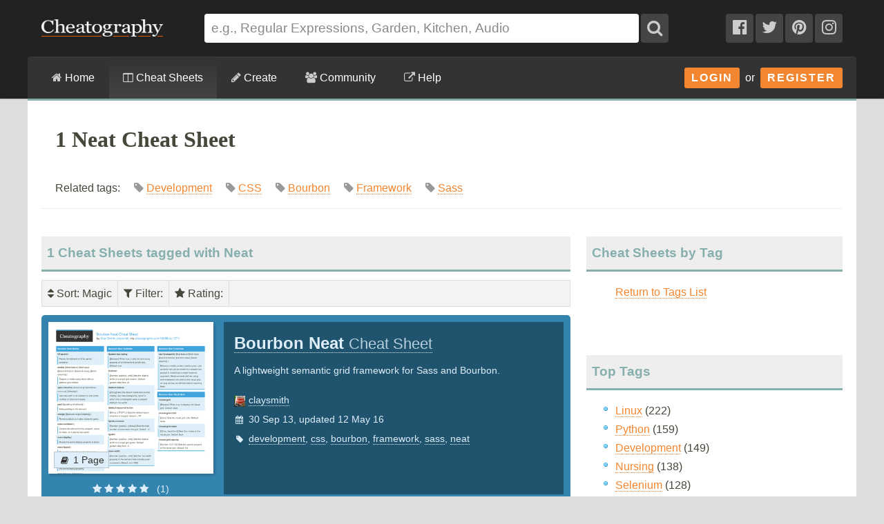

--- FILE ---
content_type: text/plain;charset=UTF-8
request_url: https://c.pub.network/v2/c
body_size: -262
content:
da9fba61-8ee8-4636-b043-f6680dec1f18

--- FILE ---
content_type: text/plain;charset=UTF-8
request_url: https://c.pub.network/v2/c
body_size: -113
content:
0f20b6fb-887d-4302-8922-5fbb542030b3